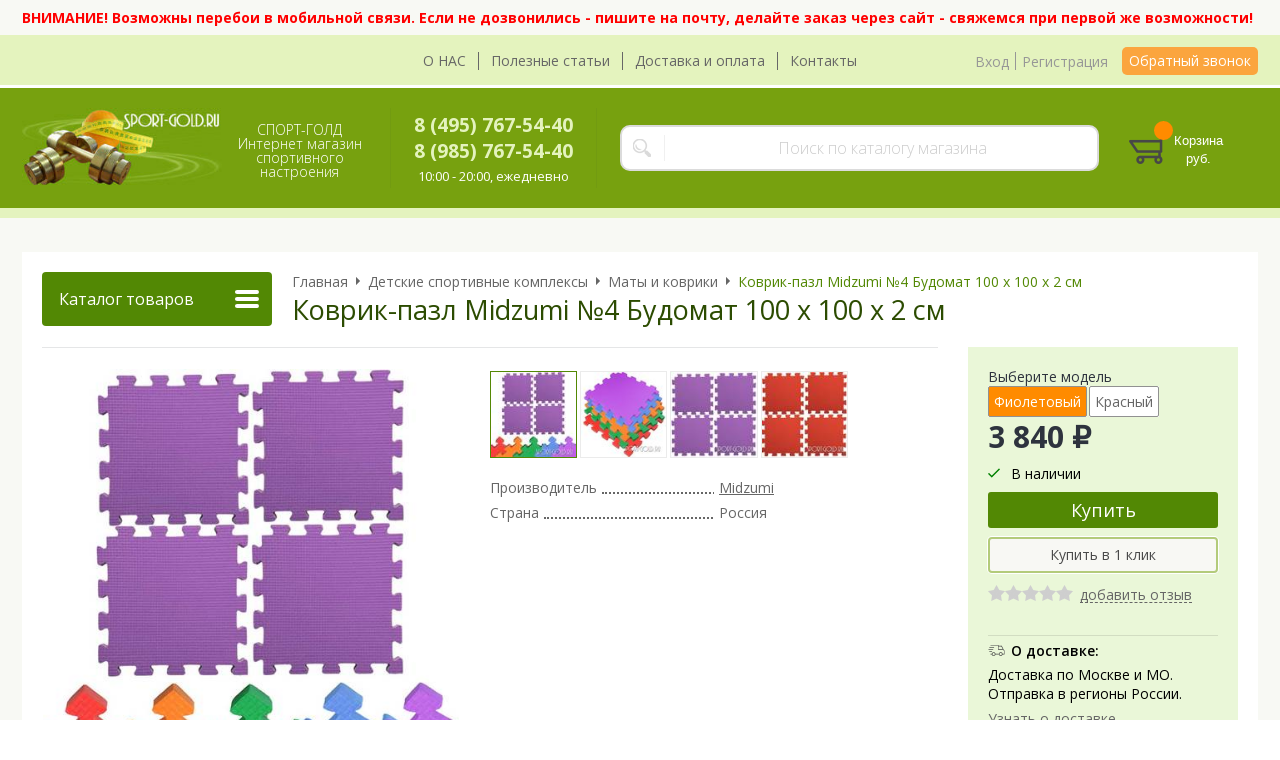

--- FILE ---
content_type: text/html; charset=WINDOWS-1251
request_url: https://www.sport-gold.ru/item4100.html
body_size: 11194
content:
<!DOCTYPE html><html lang="ru" class=""><head><link rel="icon" href="/param_upload/favicon6784.jpg" type="image/jpeg"><link rel="shortcut icon" href="/param_upload/favicon6784.jpg" type="image/jpeg"><title>Коврик-пазл Midzumi №4 - купить будомат 100х100 см</title><meta name="keywords" content=""><meta name="Description" content="Коврик-пазл Midzumi №4 Будомат 100 х 100 х 2 см"><meta property="og:title" content="Коврик-пазл Midzumi №4 - купить будомат 100х100 см"><meta property="og:type" content="website"><meta property="og:description" content="Коврик-пазл Midzumi №4 Будомат 100 х 100 х 2 см"><meta property="og:url" content="https://www.sport-gold.ru/item4100.html"><meta property="og:image" content="https://www.sport-gold.ru/upload/goods_pic_big/4100.jpg"><meta charset="windows-1251"><meta name="robots" content="index,follow"><link href="//static.itmatrix.ru/gift/themes/v12.07/formula/layout/css/layout.css?20260118132040" rel="stylesheet" type="text/css"><meta name="viewport" content="width=device-width, initial-scale=1, user-scalable=no"><link href="//static.itmatrix.ru/gift/themes/v12.07/formula/layout/css/layout_mobile.css?20260118132040" rel="stylesheet" type="text/css"><link href="/css/colors.css" rel="stylesheet" type="text/css"><link href="/css/custom.css?20260118132040" rel="stylesheet" type="text/css"><noscript><link href="//static.itmatrix.ru/gift/themes/v12.01/techno/css/noscript.css?20260118132040" rel="stylesheet" type="text/css"></noscript><script src="//static.itmatrix.ru/gift/themes/v12.07/js/app.js?20260118132040" charset="UTF-8"></script><script type="text/javascript">
$( document ).ready(function() {S2UYaMetrica.prototype.init( undefined, 52263913 );});</script>
<script type="text/javascript">
var S2UOnLoadData; var S2UNewOnloadAction = true;$(document).ready(function() {$.ajax({type: "POST", url: "/cgi-bin/request.pl", data: {package: 'S2U::Frame::FO::UserDataTracker', event: 'ajax_onload_action', v: 2 },
dataType: "json", success: function(res) {S2UOnLoadData = res.data; _S2UCart.updateCartInfoOnLoad();var user = S2UOnLoadData.user_info || { authorized: 0 };if (user.authorized) {$('.header-cap-enter-text').html(user.name);$('.header-cap-toolbar__register').hide();$('.header-cap-toolbar__personal .header-cap-toolbar__divider').hide();}
}});});</script>
</head><body class="formula mobile_layout"><div style="position:absolute;clip:rect(0,0,0,0)"><svg version="1.1" xmlns="http://www.w3.org/2000/svg" xmlns:xlink="http://www.w3.org/1999/xlink"><symbol id="svg-icon-location" viewbox="0 0 92 92"><path d="M68.4,7.9C62.7,2.8,54.7,0,46,0S29.3,2.8,23.6,7.9C16.6,14.1,13,23.4,13,35c0,25.1,28.9,54.6,30.2,55.8
 c0.8,0.8,1.8,1.2,2.8,1.2s2.1-0.4,2.8-1.2C50.1,89.6,79,60.1,79,35C79,23.4,75.4,14.1,68.4,7.9z M46,82.1c-2.7-3-7-8-11.2-14
 C25.8,55.3,21,43.9,21,35c0-25,19.1-27,25-27c23.2,0,25,20.7,25,27C71,52.6,53.1,74.3,46,82.1z M46,17.3c-8.8,0-15.9,7.3-15.9,16.2
 S37.2,49.6,46,49.6c8.8,0,15.9-7.3,15.9-16.2S54.8,17.3,46,17.3z M46,42.6c-4.9,0-8.9-4.1-8.9-9.2s4-9.2,8.9-9.2
 c4.9,0,8.9,4.1,8.9,9.2S50.9,42.6,46,42.6z"></path></symbol><symbol id="svg-icon-zoom" viewbox="0 0 24 24"><path fill="transparent" stroke="currentColor" stroke-width="2" fill-rule="evenodd" d="M10 1a9 9 0 1 1-9 9 9 9 0 0 1 9-9zm13 22l-7-7"></path></symbol><symbol id="svg-icon-cross" viewbox="0 0 92 92"><path d="M70.7 64.3c1.8 1.8 1.8 4.6 0 6.4-.9.9-2 1.3-3.2 1.3-1.2 0-2.3-.4-3.2-1.3L46 52.4 27.7 70.7c-.9.9-2 1.3-3.2 1.3s-2.3-.4-3.2-1.3c-1.8-1.8-1.8-4.6 0-6.4L39.6 46 21.3 27.7c-1.8-1.8-1.8-4.6 0-6.4 1.8-1.8 4.6-1.8 6.4 0L46 39.6l18.3-18.3c1.8-1.8 4.6-1.8 6.4 0 1.8 1.8 1.8 4.6 0 6.4L52.4 46l18.3 18.3z"></path></symbol></svg></div><div class="aside-mobile-menu"><form action="/cgi-bin/dsp.pl" method="get"><div class="search__holder"><input class="search__input " name="search_string" placeholder="Поиск"><input class="search__submit" type="submit" value="Найти"></div><input type="hidden" value="search" name="event"><input type="hidden" value="search" name="cl"></form><ul class="catalog-menu catalog-menu_type_mobile catalog-menu_settings_position"></ul><ul class="catalog-menu articles"></ul><ul class="cap__menu"></ul><div class="aside-mobile-menu-personal"><a class="aside-mobile-menu-personal-link" href="/cgi-bin/dsp.pl?cl=register&amp;event=edit_form"><span>Личный кабинет</span></a></div></div><style type="text/css"> .formula .aside-mobile-menu .catalog-menu.articles {
 margin-top: -12px;
 }
</style><div class="wrapper"><div class="header-header"><div class="header-header-global"><div class="container"><div class="global-header-text"><span style="color: #ff0000;"><strong>ВНИМАНИЕ! Возможны перебои в мобильной связи. Если не дозвонились - пишите на почту, делайте заказ через сайт - свяжемся при первой же возможности!</strong></span></div></div></div></div><header class="header js-header"><div class="header-cap"><div class="burger"><input type="checkbox" id="toggle-menu"/><label for="toggle-menu"><span class="menu-icon"></span></label></div><div class="mobile-side"><ul class="toolbar"><li class="toolbar__item toolbar__basket"><div class="basket"><a class="toolbar__link toolbar__link--basket" href="/cgi-bin/dsp.pl?cl=order&amp;event=show_basket"><div class="basket__counter"><span class="toolbar__title">Корзина</span> <span class="toolbar__counter toolbar__counter--basket basket__count">&nbsp;&nbsp;</span></div><div class="toolbar__price basket__price"><span class="basket__summ">&nbsp;&nbsp;</span> руб.</div></a></div></li></ul></div><div class="header-cap__inner container"><div class="header-cap__col header-cap__col--city"><div class="header-city hide"><span class="header-city__label">Ваш город:</span><span class="header-city__current change-current-city-kladr current-city-title"></span></div></div><div class="header-cap__col header-cap__col--menu"><ul class="header-cap__menu collapse js-menu-collapse js-cap-menu-collapse"><li class="menu__item"><a class="menu__link" href="/articles168.html">О НАС</a></li><li class="menu__item"><a class="menu__link" href="/articles94.html">Полезные статьи</a></li><li class="menu__item"><a class="menu__link" href="/articles22.html">Доставка и оплата</a></li><li class="menu__item"><a class="menu__link" href="/articles23.html">Контакты</a></li><li class="menu__item menu__item--other hidden js-menu-collapse-other"><a class="menu__link">...</a></li></ul></div><div class="header-cap__col header-cap__col--toolbar"><ul class="header-cap-toolbar"><li class="header-cap-toolbar__personal"><a class="header-cap-toolbar__link" href="/cgi-bin/dsp.pl?cl=register&amp;event=edit_form"><span class="header-cap-enter-text">Вход</span></a>&nbsp;<span class="header-cap-toolbar__divider"></span>&nbsp;<a class="header-cap-toolbar__link header-cap-toolbar__register" href="/cgi-bin/dsp.pl?cl=register&amp;event=reg_form"><span>Регистрация</span></a></li><li class="header-cap-toolbar__call"><a class="callmehead" href="#" onmouseout="$('.callme_div').hide();" onmouseover="$('.callme_div').show();">Обратный звонок</a></li></ul></div></div></div><div class="header-body"><div class="header__bg"></div><div class="header-body__inner container"><div class="header-body__col header-body__col--logo"><div class="header-logo"><a class="header-logo__logo logo logo_settings_position" href="/" title="СПОРТ-ГОЛД"><img src="/images/logo.jpg" alt="SPORT-GOLD.ru Интернет-магазин спортивного настроения"></a><div class="header-logo__text"><div class="header-logo__slogan">СПОРТ-ГОЛД<br>Интернет магазин спортивного настроения</div></div></div></div><div class="header-body__col header-body__col--contacts"><div class="header-contacts"><div class="header-contacts__phone header-contacts__phone--mobile"><a href="tel:+74957675440">+74957675440</a></div><div class="header-contacts__phone">8 (495) 767-54-40<br>8 (985) 767-54-40</div><div class="header-contacts__time">10:00 - 20:00, ежедневно</div></div></div><div class="header-body__col header-body__col--search"><div class="header-search"><div class="search"><form class="search__form" action="/cgi-bin/dsp.pl" method="get"><div class="search__holder"><input class="search__input " name="search_string" placeholder="Поиск по каталогу магазина"><input class="search__submit" type="submit" value="Найти"></div><input type="hidden" value="search" name="event"><input type="hidden" value="search" name="cl"></form></div></div></div><div class="header-body__col header-body__col--toolbar"><ul class="toolbar"><li class="toolbar__item toolbar__basket"><div class="basket"><a class="toolbar__link toolbar__link--basket" href="/cgi-bin/dsp.pl?cl=order&amp;event=show_basket"><div class="basket__counter"><span class="toolbar__title">Корзина</span> <span class="toolbar__counter toolbar__counter--basket basket__count">&nbsp;&nbsp;</span></div><div class="toolbar__price basket__price"><span class="basket__summ">&nbsp;&nbsp;</span> руб.</div></a></div></li></ul></div></div></div>
</header><div class="fly-head js-fly-head"><div class="container"><div class="fly-head__inner"><div class="fly-head__search-row"><div class="fly-head__search"><div class="search"><form class="search__form" action="/cgi-bin/dsp.pl" method="get"><div class="search__holder"><input class="search__input " name="search_string" placeholder="Поиск по каталогу магазина"><input class="search__submit" type="submit" value="Найти"></div><input type="hidden" value="search" name="event"><input type="hidden" value="search" name="cl"></form></div></div><div class="fly-head__search-close js-fly-head-search-toggle"><svg><use xlink:href="#svg-icon-cross"></use></svg></div></div><div class="fly-head__row"><div class="fly-head__logo"><a href="/" title="СПОРТ-ГОЛД"><img src="/images/logo.jpg" alt="SPORT-GOLD.ru Интернет-магазин спортивного настроения"></a></div><div class="fly-head__contacts"><a href="/articles23.html"><svg><use xlink:href="#svg-icon-location"></use></svg></a></div><div class="fly-head__phone">8 (495) 767-54-40<br>8 (985) 767-54-40</div><div class="fly-head__btns"><a class="callmehead btn-outline" href="#">Обратный звонок</a></div><div class="fly-head__search-open js-fly-head-search-toggle"><svg><use xlink:href="#svg-icon-zoom"></use></svg></div></div></div></div></div><script> // перенести в скрипты фильтра
 $(document).on('click', '.filter__caption', function() {
 $(this).toggleClass('collapsed');
 });
</script><div class="content-block content-block--goods-page"><div class="content-block__inner"><input type="checkbox" class="goods-left-menu-toggle" id="goods-left-menu-toggle"><div class="content-aside-block layout_type_aside"><div class="aside-catalog-menu"><div class="toggle toggle_settings_position left_catalog_toggle active" id="left_catalog_toggle"><div class="toggle__trigger">Каталог</div><div class="toggle__content"><ul class="catalog-menu catalog-menu_type_aside catalog-menu_settings_position  "><li class="catalog-menu__item level1 "><a class="catalog-menu__link" href="/catalog368_1.html">АКЦИИ</a></li><li class="catalog-menu__item level1 "><a class="catalog-menu__link" href="/catalog195_1.html">Беговые дорожки</a></li><li class="catalog-menu__item level1 "><a class="catalog-menu__link" href="/catalog196_1.html">Велотренажеры</a></li><li class="catalog-menu__item level1 "><a class="catalog-menu__link" href="/catalog204_1.html">Вибромассажеры</a></li><li class="catalog-menu__item level1 "><a class="catalog-menu__link" href="/catalog199_1.html">Гребные тренажеры</a></li><li class="catalog-menu__item level1 "><a class="catalog-menu__link" href="/catalog203_1.html">Инверсионные столы и ботинки</a></li><li class="catalog-menu__item level1 "><a class="catalog-menu__link" href="/catalog201_1.html">Силовые тренажеры</a></li><li class="catalog-menu__item level1 "><a class="catalog-menu__link" href="/catalog247_1.html">Силовое оборудование</a></li><li class="catalog-menu__item level1 "><a class="catalog-menu__link" href="/catalog200_1.html">Степперы</a></li><li class="catalog-menu__item level1 "><a class="catalog-menu__link" href="/catalog349_1.html">Тренажеры для растяжки</a></li><li class="catalog-menu__item level1 "><a class="catalog-menu__link" href="/catalog255_1.html">Тренажеры-имитаторы</a></li><li class="catalog-menu__item level1 "><a class="catalog-menu__link" href="/catalog197_1.html">Эллиптические тренажеры</a></li><li class="catalog-menu__item level1 "><a class="catalog-menu__link" href="/catalog281_1.html">Бассейны</a></li><li class="catalog-menu__item level1 "><a class="catalog-menu__link" href="/catalog248_1.html">Батуты</a></li><li class="catalog-menu__item level1 "><a class="catalog-menu__link" href="/catalog242_1.html">Баскетбольные щиты и стойки</a></li><li class="catalog-menu__item level1 "><a class="catalog-menu__link" href="/catalog240_1.html">Веломобили и педальные машины</a></li><li class="catalog-menu__item level1 "><a class="catalog-menu__link" href="/catalog273_1.html">Детские беговелы и самокаты</a></li><li class="catalog-menu__item level1 "><a class="catalog-menu__link" href="/catalog244_1.html">Детские спортивные тренажеры</a></li><li class="catalog-menu__item level1 catalog-menu__item_current-parent"><a class="catalog-menu__link catalog-menu__link_has_child" href="/catalog208_1.html">Детские спортивные комплексы</a><div class="catalog-menu__sub"><ul class="catalog-menu__sub-group"><li class="catalog-menu__sub-item level2 "><a href="/catalog223_1.html" class="catalog-menu__link">Домашние ДСК</a></li><li class="catalog-menu__sub-item level2 "><a href="/catalog222_1.html" class="catalog-menu__link">Уличные ДСК</a></li><li class="catalog-menu__sub-item level2 "><a href="/plastikovye_sportivno_igrovye_kompleksy_dlya_detey_1.html" class="catalog-menu__link">Пластиковые ДСК</a></li><li class="catalog-menu__sub-item level2 "><a href="/catalog275_1.html" class="catalog-menu__link">Горки</a></li><li class="catalog-menu__sub-item level2 "><a href="/catalog274_1.html" class="catalog-menu__link">Качели</a></li><li class="catalog-menu__sub-item level2 "><a href="/catalog353_1.html" class="catalog-menu__link">Качалки-балансиры</a></li><li class="catalog-menu__sub-item level2 catalog-menu__item_current-parent"><a href="/catalog263_1.html" class="catalog-menu__link catalog-menu__sub-item__current-link">Маты и коврики</a></li><li class="catalog-menu__sub-item level2 "><a href="/catalog352_1.html" class="catalog-menu__link">Аксессуары для ДСК</a></li></ul></div></li><li class="catalog-menu__item level1 "><a class="catalog-menu__link" href="/catalog341_1.html">Детское игровое оборудование</a></li><li class="catalog-menu__item level1 "><a class="catalog-menu__link" href="/catalog243_1.html">Игровые столы</a></li><li class="catalog-menu__item level1 "><a class="catalog-menu__link" href="/catalog245_1.html">Оборудование для единоборств</a></li><li class="catalog-menu__item level1 "><a class="catalog-menu__link" href="/catalog206_1.html">Теннисные столы</a></li><li class="catalog-menu__item level1 "><a class="catalog-menu__link" href="/catalog249_1.html">Товары для активного отдыха</a></li><li class="catalog-menu__item level1 "><a class="catalog-menu__link" href="/catalog359_1.html">Тюбинги</a></li><li class="catalog-menu__item level1 "><a class="catalog-menu__link" href="/futbolnye_vorota_1.html">Футбольные ворота</a></li><li class="catalog-menu__item level1 "><a class="catalog-menu__link" href="/catalog286_1.html">Шведские стенки</a></li></ul></div></div><div class="toggle toggle_settings_position left_filter_toggle active"><div class="toggle__trigger">Фильтр</div><div class="toggle__content"><div class="filter"><form name="frm_filter" id="frm_filter" action="/catalog263_1.html" method="get">
<div class="filter__group filter__group-tovar"><div class="filter__caption"><span>Что найти:</span></div><div class="filter-item__content"><ul class="filter__list_visible"><li class="filter__item"><label class="filter__label"><input class="filter__checkbox filter__activatecheck" type="checkbox" name="tovar_107" value="1"  /><span class="filter__title">Коврик</span></label></li><li class="filter__item"><label class="filter__label"><input class="filter__checkbox filter__activatecheck" type="checkbox" name="tovar_9" value="1"  /><span class="filter__title">Мат</span></label></li></ul></div></div>

<div  class="filter__group filter__group_number"
 data-attr-name = "min_price"
 data-min-value = "0"
 data-max-value = "6494"
 data-current-min-value = "0"
 data-current-max-value = "6494"><div class="filter__caption"> Цена, руб.:
</div><div class="filter-item__content"><div class="filter__price"><input class="filter__range" name="min_price_from" type="text" id="min_price_from" value="0"><div class="filter__divider">&mdash;</div><input class="filter__range" name="min_price_to" type="text" id="min_price_to" value="6494"></div><div class="filter__slider" id="min_price_slider"></div><input type="hidden" name="min_price_changed" id="min_price_changed" value=""></div></div>

<div class="filter__group filter__group-fabric_id"><div class="filter__caption"><span>Бренд:</span></div><div class="filter-item__content"><ul class="filter__list_visible"><li class="filter__item"><label class="filter__label"><input class="filter__checkbox filter__activatecheck" type="checkbox" name="fabric_id_313" value="1"  /><span class="filter__title">KMSsport</span></label></li><li class="filter__item"><label class="filter__label"><input class="filter__checkbox filter__activatecheck" type="checkbox" name="fabric_id_153" value="1"  /><span class="filter__title">Kampfer</span></label></li><li class="filter__item"><label class="filter__label"><input class="filter__checkbox filter__activatecheck" type="checkbox" name="fabric_id_263" value="1"  /><span class="filter__title">Midzumi</span></label></li><li class="filter__item"><label class="filter__label"><input class="filter__checkbox filter__activatecheck" type="checkbox" name="fabric_id_261" value="1"  /><span class="filter__title">PERFETTO SPORT</span></label></li><li class="filter__item"><label class="filter__label"><input class="filter__checkbox filter__activatecheck" type="checkbox" name="fabric_id_257" value="1"  /><span class="filter__title">АССОРТИ</span></label></li></ul></div></div>

<div class="filter__group filter__group-tip_konstruktsii"><div class="filter__caption"><span>Тип конструкции:</span></div><div class="filter-item__content"><ul class="filter__list_visible"><li class="filter__item"><label class="filter__label"><input class="filter__checkbox filter__activatecheck" type="checkbox" name="tip_konstruktsii_4" value="1"  /><span class="filter__title">Нескладной</span></label></li><li class="filter__item"><label class="filter__label"><input class="filter__checkbox filter__activatecheck" type="checkbox" name="tip_konstruktsii_5" value="1"  /><span class="filter__title">Пазл</span></label></li><li class="filter__item"><label class="filter__label"><input class="filter__checkbox filter__activatecheck" type="checkbox" name="tip_konstruktsii_2" value="1"  /><span class="filter__title">Складной</span></label></li></ul></div></div>

<div class="filter__group filter__group-razmer"><div class="filter__caption"><span>Размер:</span></div><div class="filter-item__content"><ul class="filter__list_visible"><li class="filter__item"><label class="filter__label"><input class="filter__checkbox filter__activatecheck" type="checkbox" name="razmer_55" value="1"  /><span class="filter__title">50 х 100 см</span></label></li><li class="filter__item"><label class="filter__label"><input class="filter__checkbox filter__activatecheck" type="checkbox" name="razmer_54" value="1"  /><span class="filter__title">100 х 100 см</span></label></li><li class="filter__item"><label class="filter__label"><input class="filter__checkbox filter__activatecheck" type="checkbox" name="razmer_58" value="1"  /><span class="filter__title">120 х 120 см</span></label></li><li class="filter__item"><label class="filter__label"><input class="filter__checkbox filter__activatecheck" type="checkbox" name="razmer_66" value="1"  /><span class="filter__title">123 х 100 см</span></label></li><li class="filter__item"><label class="filter__label"><input class="filter__checkbox filter__activatecheck" type="checkbox" name="razmer_59" value="1"  /><span class="filter__title">125 х 80 см</span></label></li><li class="filter__item"><label class="filter__label"><input class="filter__checkbox filter__activatecheck" type="checkbox" name="razmer_67" value="1"  /><span class="filter__title">135 х 123 см</span></label></li><li class="filter__item"><label class="filter__label"><input class="filter__checkbox filter__activatecheck" type="checkbox" name="razmer_56" value="1"  /><span class="filter__title">150 х 100 см</span></label></li><li class="filter__item"><label class="filter__label"><input class="filter__checkbox filter__activatecheck" type="checkbox" name="razmer_57" value="1"  /><span class="filter__title">200 х 100 см</span></label></li></ul></div></div>

<div class="filter__group filter__group-material"><div class="filter__caption"><span>Материал:</span></div><div class="filter-item__content"><ul class="filter__list_visible"><li class="filter__item"><label class="filter__label"><input class="filter__checkbox filter__activatecheck" type="checkbox" name="material_44" value="1"  /><span class="filter__title">EVA</span></label></li><li class="filter__item"><label class="filter__label"><input class="filter__checkbox filter__activatecheck" type="checkbox" name="material_1" value="1"  /><span class="filter__title">Винилискожа</span></label></li><li class="filter__item"><label class="filter__label"><input class="filter__checkbox filter__activatecheck" type="checkbox" name="material_3" value="1"  /><span class="filter__title">Кожзаменитель</span></label></li><li class="filter__item"><label class="filter__label"><input class="filter__checkbox filter__activatecheck" type="checkbox" name="material_25" value="1"  /><span class="filter__title">Экокожа</span></label></li></ul></div></div>
<div class="filter__resultinfo">Найдено товаров: <span>X</span>. <a href="#">Посмотреть</a></div><input type="hidden" name="catalog_id" value="263"><input type="hidden" name="fabric_id" value="0"><input type="hidden" name="wobbler" value=""><input type="hidden" name="search_string" value=""><input type="hidden" name="tag_id" value="0"><input type="hidden" name="catalog_filter" value="1"><input type="submit" class="filter__show-result btn-color-conversion" value="Показать товары"><a class="filter__reset" href="/catalog263_1.html">Сбросить фильтр</a></form></div></div></div></div><div class="left__inner-block left__inner-block_fabric"><div class="producers producers_settings_position"><div class="producers__caption">Производители</div><div class="f_search"><select class="but2" name="fabric_id" id="select_fabric_page"><option value="">Производители</option><option value="/fabric/amazon_basics_1.html">Amazon Basics</option><option value="/fabric/fabric183_1.html">BERG</option><option value="/fabric/fabric228_1.html">Bestway</option><option value="/fabric/fabric179_1.html">Body Craft</option><option value="/fabric/fabric152_1.html">Body Solid</option><option value="/fabric/fabric306_1.html">BRONZE GYM</option><option value="/fabric/fabric167_1.html">Brumer</option><option value="/fabric/fabric238_1.html">Carbon</option><option value="/fabric/fabric180_1.html">CENTURY</option><option value="/fabric/fabric162_1.html">CORNILLEAU</option><option value="/fabric/fabric242_1.html">DFC</option><option value="/fabric/dsk_1.html">DSK</option><option value="/fabric/fabric284_1.html">EVO Fitness</option><option value="/fabric/fabric285_1.html">EVO Jump</option><option value="/fabric/fabric266_1.html">Fortuna</option><option value="/fabric/fabric233_1.html">G-Plate</option><option value="/fabric/fabric270_1.html">Giant Dragon</option><option value="/fabric/fabric230_1.html">Greenwood</option><option value="/fabric/fabric212_1.html">Hasttings</option><option value="/fabric/fabric258_1.html">Jabb</option><option value="/fabric/fabric153_1.html">Kampfer</option><option value="/fabric/fabric297_1.html">KETT-UP</option><option value="/fabric/kmssport_1.html">KMSsport</option><option value="/fabric/fabric166_1.html">LARSEN</option><option value="/fabric/fabric232_1.html">MB Barbell</option><option value="/fabric/fabric263_1.html">Midzumi</option><option value="/fabric/fabric234_1.html">Moove&Fun</option><option value="/fabric/fabric264_1.html">Original FitTools</option><option value="/fabric/fabric204_1.html">Oxygen</option><option value="/fabric/fabric261_1.html">PERFETTO SPORT</option><option value="/fabric/fabric246_1.html">Polar</option><option value="/fabric/fabric222_1.html">PROSKI Simulator</option><option value="/fabric/fabric298_1.html">PROXIMA</option><option value="/fabric/fabric291_1.html">REBEL</option><option value="/fabric/fabric304_1.html">ROKIDS</option><option value="/fabric/fabric282_1.html">ROMANA</option><option value="/fabric/fabric309_1.html">ROYAL FITNESS</option><option value="/fabric/fabric274_1.html">SILVER CUP</option><option value="/fabric/fabric172_1.html">SPALDING</option><option value="/fabric/fabric218_1.html">SPIRIT</option><option value="/fabric/fabric273_1.html">STANDARD</option><option value="/fabric/fabric159_1.html">Start Line</option><option value="/fabric/fabric307_1.html">START UP</option><option value="/fabric/fabric268_1.html">Step2</option><option value="/fabric/fabric160_1.html">STIGA</option><option value="/fabric/fabric292_1.html">UFC</option><option value="/fabric/unix_kids_1.html">UNIX KIDS</option><option value="/fabric/fabric141_1.html">Vision</option><option value="/fabric/fabric308_1.html">WEEKEND</option><option value="/fabric/fabric305_1.html">WILSON</option><option value="/fabric/fabric287_1.html">XTERRA</option><option value="/fabric/fabric257_1.html">АССОРТИ</option><option value="/fabric/fabric310_1.html">ВЕРТИКАЛЬ</option><option value="/fabric/fabric265_1.html">КМС</option><option value="/fabric/fabric279_1.html">МИТЕК</option><option value="/fabric/fabric269_1.html">ПИОНЕР</option><option value="/fabric/fabric289_1.html">РОККИ</option><option value="/fabric/fabric299_1.html">ФОРМУЛА ЗДОРОВЬЯ</option></select><br></div><div class="producers__item producers__item_all"><a class="producers__link" href="/fabric/">Все производители</a></div></div></div><form action="/cgi-bin/dsp.pl" class="subscription subscription_settings_position" id="subscription__request-form"><div class="subscription__caption">Подпишитесь </div><div class="subscription__caption subscription__caption_last">на наши новости</div><div class="subscription__input"><input class="text subscription__email email-need-track" type="email" placeholder="E-mail" /></div><input class="subscription__submit btn-color-conversion" type="submit" value="Подписаться" /><div class="subscription__icon"></div></form></div><div class="goods_page goods_page--left"><div class="main-content"><div class="main-content__inner main-content__inner_content-aside"><label for="goods-left-menu-toggle" class="goods-left-menu-btn"><span>Каталог товаров</span><i></i></label><ul class="breadcrumbs" itemscope="" itemtype="http://schema.org/BreadcrumbList"><li class="breadcrumbs__item" itemscope="" itemprop="itemListElement" itemtype="http://schema.org/ListItem"><a class="breadcrumbs__link" itemprop="item" href="/"><span itemprop="name">Главная</span></a><meta itemprop="position" content="1" /></li><li class="breadcrumbs__item" itemscope="" itemprop="itemListElement" itemtype="http://schema.org/ListItem"><a class="breadcrumbs__link" itemprop="item" href="/catalog208_1.html"><span itemprop="name">Детские спортивные комплексы</span></a><meta itemprop="position" content="2" /></li><li class="breadcrumbs__item" itemscope="" itemprop="itemListElement" itemtype="http://schema.org/ListItem"><a class="breadcrumbs__link" itemprop="item" href="/catalog263_1.html"><span itemprop="name">Маты и коврики</span></a><meta itemprop="position" content="3" /></li><li class="breadcrumbs__item"><span itemprop="name">Коврик-пазл Midzumi №4 Будомат 100 х 100 х 2 см</span><meta itemprop="position" content="4" /></li></ul><div itemscope itemtype="http://schema.org/Product" class="product"><div class="product__top"><h1 class="layout__caption layout__caption_settings_position layout__caption_type_catalog-item" itemprop="name">Коврик-пазл Midzumi №4 Будомат 100 х 100 х 2 см</h1></div><div class="product__main"><div class="product__gallery"><input type="hidden" name="zoom_goods_pic" value="1"><div class="gallery"><div class="gallery-wrapper"><div id="carousel" class="carousel"><a id="main_photo" data-fancy-group="item-gallery" href="https://www.sport-gold.ru/upload/goods_pic_large/4100.jpg?20251210141558"><img src="https://www.sport-gold.ru/upload/goods_pic_big/4100.jpg?20251210141558" alt="Коврик-пазл Midzumi №4 Будомат 100 х 100 х 2 см (фото)" title="Коврик-пазл Midzumi №4 Будомат 100 х 100 х 2 см"   class="goods_item_big_pic" itemprop="image"></a><a id="photo4245" data-fancy-group="item-gallery" href="https://www.sport-gold.ru/upload/goods_att_large/4245.jpg?20251210141558"><img src="https://www.sport-gold.ru/upload/goods_att_big/4245.jpg?20251210141558" alt="Коврик-пазл Midzumi №4 Будомат 100 х 100 х 2 см Фото 1 (фото, вид 1)" title="Коврик-пазл Midzumi №4 Будомат 100 х 100 х 2 см Фото 1 (вид 1)"   class="goods_item_big_pic"></a><a id="pricelist9389" data-fancy-group="item-gallery" href="https://www.sport-gold.ru/upload/pricelist_large/9389.jpg?20251210141558"><img src="https://www.sport-gold.ru/upload/pricelist_big/9389.jpg?20251210141558" alt="Коврик-пазл Midzumi №4 Будомат 100 х 100 х 2 см Фиолетовый (фото)" title="Коврик-пазл Midzumi №4 Будомат 100 х 100 х 2 см Фиолетовый"   class="goods_item_big_pic"></a><a id="pricelist9391" data-fancy-group="item-gallery" href="https://www.sport-gold.ru/upload/pricelist_large/9391.jpg?20251210141558"><img src="https://www.sport-gold.ru/upload/pricelist_big/9391.jpg?20251210141558" alt="Коврик-пазл Midzumi №4 Будомат 100 х 100 х 2 см Красный (фото)" title="Коврик-пазл Midzumi №4 Будомат 100 х 100 х 2 см Красный"   class="goods_item_big_pic"></a></div></div></div></div><div class="product__right js-product-right-col"><div class="product-aside"><div class="product-buy__inner"><div itemprop="offers" itemscope itemtype="http://schema.org/Offer"><link itemprop="url" href="https://www.sport-gold.ru/item4100.html"><div class="buy__prices_inner"><form class="buy__form" id="main_buy_form" method="post" action="/cgi-bin/dsp.pl?add_to_basket=1"><label class="buy__label" for="price_id">Выберите модель</label><ul class="multi-price-buttons"><li class="multi-price-buttons__item"><a class="btn-color-regular selected" href="#" data-price-id="9389" data-pricetext='
<div class="buy__info"><div class="buy__price"><span>3 840 &#8381;
</span></div></div>'>Фиолетовый</a><input type="hidden" name="price_id" id="price_id" value="9389"></li><li class="multi-price-buttons__item"><a  href="#" data-price-id="9391" data-pricetext='
<div class="buy__info"><div class="buy__price"><span>3 840 &#8381;
</span></div></div>'>Красный</a></li></ul><div class="buy__prices "><div class="buy__info"><div class="buy__price"><span>3 840 &#8381;
</span></div></div><meta itemprop="price" content="3840"><meta itemprop="priceCurrency" content="RUB"><link itemprop="availability" href="http://schema.org/InStock"><link itemprop="itemCondition" href="http://schema.org/NewCondition"></div><div class="buy__status buy__status--status_avail"><i class="icon i-status-status_avail"></i>В наличии</div><div class="buy__buttons"><input type="submit" class="buy__button buy__addToCart" data-goods-id="4100" value="Купить"><input type="submit" class="btn-secondary btn-secondary--block buy__button-quick_order"
 value="Купить в 1 клик"><div class="product-rating"><div class="buy__rating"><div class="buy__rating-fill reviews-fill">0.0</div></div><a class="product-rating__link" href="#feedback" onclick="document.getElementById('product-tabs-toggle-reviews').checked=true">добавить отзыв</a></div><div class="buy__link-buttons"></div></div><input type="hidden" name="goods_id" value="4100"><input type="hidden" name="cl" id="cl" value="order"><input type="hidden" name="event" id="event" value="add_to_basket"></form></div></div></div><div class="goods-aside-block goods-aside-block--delivery"><div class="goods-aside-block__title"><i class="icon i-delivery-sm"></i><span>О доставке:</span></div><div class="goods-aside-block__text"><div class="shipping__icon"></div>
<div class="shipping__caption">Доставка по Москве и МО.<br>Отправка в регионы России.</div>
<div class="shipping__more"><a href="//www.sport-gold.ru/articles22.html">Узнать о доставке</a></div></div></div><div class="goods-aside-block goods-aside-block--contacts"><div class="goods-aside-block__title"><i class="icon i-contacts-sm"></i><span>Заказывайте по телефону</span></div><div class="goods-aside-block__text"><div class="goods-aside-block__phone">8 (495) 767-54-40<br>8 (985) 767-54-40</div></div><a class="callmehead" href="#" id="callmehead4100">Обратный звонок</a></div>
  <div class="right__inner-block right__inner-block_articles">  <div class="articles articles_settings_position"><div class="articles__descr"><span class="share_text">Поделиться с&nbsp;друзьями:</span>
<script src="https://yastatic.net/share2/share.js"></script>
<div class="ya-share2" data-curtain="" data-services="messenger,vkontakte,telegram,whatsapp,viber,odnoklassniki,moimir"></div></div></div>
</div></div></div><div class="product__sdesc"><div class="thumbs-wrapper thumbs-wrapper--inline"><div class="thumbs thumbs--inline" id="thumbs"><a href="#main_photo" class="gallery_pricelist selected" data-item-count='1' style="width:calc(20% - 3px)"><img src="https://www.sport-gold.ru/upload/goods_pic_icon/4100.jpg?20251210141558" alt="" title=""></a><a href="#photo4245" class="gallery_pricelist" data-item-count='2' style="width:calc(20% - 3px)"><img src="https://www.sport-gold.ru/upload/goods_att_icon/4245.jpg?20251210141558" alt="вид 1" title="вид 1"></a><a href="#pricelist9389" class="gallery_pricelist" data-item-count='3' style="width:calc(20% - 3px)"><img src="https://www.sport-gold.ru/upload/pricelist_icon/9389.jpg?20251210141558" alt="" title=""></a><a href="#pricelist9391" class="gallery_pricelist" data-item-count='4' style="width:calc(20% - 3px)"><img src="https://www.sport-gold.ru/upload/pricelist_icon/9391.jpg?20251210141558" alt="" title=""></a></div></div><table class="features__table" style="margin-top: 20px;">
  <tr>
    <td class="attr_title">Производитель</td>
    
    <td class="attr_value"><a href="/fabric/fabric263_1.html" target="_blank"><span itemprop="brand" itemtype="https://schema.org/Brand" itemscope><meta itemprop="name" content="Midzumi"/>Midzumi</span>
    </a>
    
    </td>
    
  </tr>


  <tr>
    <td class="attr_title">Страна</td>
    
    <td class="attr_value">Россия
    
    </td>
    
  </tr>

</table>
</div><div class="product__desc"><div class="product-desc"><div class="product-tabs"><input type="radio" class="product-tabs__toggle" name="product-tabs" id="product-tabs-toggle-annotation" checked><input type="radio" class="product-tabs__toggle" name="product-tabs" id="product-tabs-toggle-features" ><input type="radio" class="product-tabs__toggle" name="product-tabs" id="product-tabs-toggle-reviews" ><ul class="product-tabs__captions"><li ><label for="product-tabs-toggle-annotation"><span>Описание</span></label></li><li ><label for="product-tabs-toggle-features"><span>Характеристики</span></label></li><li ><label for="product-tabs-toggle-reviews"><span>Отзывы</span></label></li></ul><div class="product-tabs__list"><div class="product-tabs__item"><div class="annotation annotation_settings_position"><div class="annotation__caption product-desc__title ">Описание</div><div itemprop="description"><p><strong>Коврик-пазл Midzumi №4, 100 х 100 х 2 см</strong> - модульный будомат из четырех элементов 50 х 50 см поможет создать мягкий пол в детской игровой зоне, под детским спортивным комплексом или для домашней гимнастики. Крепления по типу пазлов со всех четырех сторон позволяют соединять детали в любом порядке и в неограниченном количестве. То есть, используя несколько комплектов можно сложить мат любого размера, формы и даже цвета.</p>
<p><strong>Будомат Midzumi №4 выполнен из вспененного полимера EVA</strong> с добавлением каучука. Материал абсолютно не впитывает влагу, практически не пахнет, не вызывает аллергических реакций. Отличается упругостью и износостойкостью, обладает шумопоглощающим, теплоизоляционным эффектом. Поверхность с рельефным тиснением увеличивает сцепление с полом и не дает скользить ногам. Легко моется.</p>
<p>В комплекте 4 элемента 50х50 см одного цвета.<br>5 расцветок на выбор.</p></div></div></div><div class="product-tabs__item"><div class="features features_settings_position"><a class="anchor" id="features"></a><div class="features__caption product-desc__title ">Характеристики</div><table class="features__table">
  <tr>
    <td class="attr_title">Тип установки</td>
    
    <td class="attr_value">Напольный
    
    </td>
    
  </tr>


  <tr>
    <td class="attr_title">Тип конструкции</td>
    
    <td class="attr_value">Пазл
    
    </td>
    
  </tr>


  <tr>
    <td class="attr_title">Размер</td>
    
    <td class="attr_value">100 х 100 см
    
    </td>
    
  </tr>


  <tr>
    <td class="attr_title form__attr-label-visota_dsk">Высота
    </td>
    <td class="attr_value form__attr-visota_dsk">2 см
    </td>
  </tr>

  <tr>
    <td class="attr_title">Материал</td>
    
    <td class="attr_value">EVA
    
    </td>
    
  </tr>


  <tr>
    <td class="attr_title form__attr-label-material_podrobno">Материал (подробно)
    </td>
    <td class="attr_value form__attr-material_podrobno">Вспененный полимер - Этиленвинилацетат с добавлением каучука
    </td>
  </tr>
<tr><td style="vertical-align: middle;" class="attr_title">Конструктивные особенности</td><td class="attr_value" style="width: 500px">Универсальное крепление позволяет присоединять неограниченное количество деталей</td></tr>

  <tr>
    <td class="attr_title form__attr-label-komplektatsiya">Комплектация
    </td>
    <td class="attr_value form__attr-komplektatsiya">4 элемента 50 х 50 см
    </td>
  </tr>

  <tr>
    <td class="attr_title form__attr-label-ves_ves_v_upakovke">Вес / Вес в упаковке
    </td>
    <td class="attr_value form__attr-ves_ves_v_upakovke">1.8 кг / 2 кг
    </td>
  </tr>

  <tr>
    <td class="attr_title form__attr-label-razmer_upakovki">Размер упаковки
    </td>
    <td class="attr_value form__attr-razmer_upakovki">51 х 51 х 10 см
    </td>
  </tr>
<tr><td style="vertical-align: middle;" class="attr_title">Допустимая нагрузка (подробно)</td><td class="attr_value" style="width: 500px">120 кг</td></tr>

  <tr>
    <td class="attr_title">Гарантия</td>
    
    <td class="attr_value">1 год
    
    </td>
    
  </tr>

</table></div></div><div class="product-tabs__item"><div class="product-reviews__inner"><div class="reviews"><a class="anchor" id="feedback"></a><div class="reviews__caption"> Отзывы - <span class="reviews_item-name">Коврик-пазл Midzumi №4 Будомат 100 х 100 х 2 см</span><a class="show-add-review btn-color-regular">Оставить отзыв</a></div><div class="show_add-review"></div><div class="reviews__item_be-first"> Будьте первым, кто оставил отзыв.
</div><input type="hidden" name="goods_id" value="4100"><input type="hidden" name="goods_title" value="Коврик-пазл Midzumi №4 Будомат 100 х 100 х 2 см"></div></div></div></div></div></div> 
 
 
<script type="text/javascript">
window.dataLayer = window.dataLayer || [];dataLayer.push({"ecommerce": {"detail": {"products": [
{"id": "4100",
"name" : "Коврик-пазл Midzumi №4 Будомат 100 х 100 х 2 см",
"price": 3840.00,
"brand": "Midzumi",
"category": "Детские спортивные комплексы/Маты и коврики"
}]
}}});</script>
<div class="last_visited_goods"></div></div></div></div> 
</div></div></div></div></div><div class="push"></div></div><div class="footer__inner"><footer class="footer-top"><div class="footer-top__inner container"><div class="footer-top__row"><div class="footer-top__col"><div class="footer-contacts"><a href="#" class="footer-contacts__title footer-top__link-title">Контакты</a><ul class="footer-contacts__links"><li>8 (495) 767-54-40<br>8 (985) 767-54-40</li><li><a class="callmehead" href="#">Обратный звонок</a></li><li><div class="footer-contacts__time">10:00 - 20:00, ежедневно</div></li></ul></div></div><div class="footer-top__col"><ul class="footer-menu"><li><a href="#" class="footer-top__link-title">Информация</a></li><li><a href="/articles168.html" class="footer-menu__link">О НАС</a></li><li><a href="/articles94.html" class="footer-menu__link">Полезные статьи</a></li><li><a href="/articles22.html" class="footer-menu__link">Доставка и оплата</a></li><li><a href="/articles23.html" class="footer-menu__link">Контакты</a></li></ul></div><div class="footer-top__col"><ul class="footer-menu footer-menu--collapse"><li class="footer-menu__item"><a class="footer-top__link-title">Каталог</a></li><li class="footer-menu__item"><a href="/catalog368_1.html" class="footer-menu__link">АКЦИИ</a></li><li class="footer-menu__item"><a href="/catalog195_1.html" class="footer-menu__link">Беговые дорожки</a></li><li class="footer-menu__item"><a href="/catalog196_1.html" class="footer-menu__link">Велотренажеры</a></li><li class="footer-menu__item"><a href="/catalog204_1.html" class="footer-menu__link">Вибромассажеры</a></li><li class="footer-menu__item"><a href="/catalog199_1.html" class="footer-menu__link">Гребные тренажеры</a></li><li class="footer-menu__item"><a href="/catalog203_1.html" class="footer-menu__link">Инверсионные столы и ботинки</a></li><li class="footer-menu__item"><a href="/catalog201_1.html" class="footer-menu__link">Силовые тренажеры</a></li><li class="footer-menu__item"><a href="/catalog247_1.html" class="footer-menu__link">Силовое оборудование</a></li><li class="footer-menu__item"><a href="/catalog200_1.html" class="footer-menu__link">Степперы</a></li><li class="footer-menu__item"><a href="/catalog349_1.html" class="footer-menu__link">Тренажеры для растяжки</a></li><li class="footer-menu__item"><a href="/catalog255_1.html" class="footer-menu__link">Тренажеры-имитаторы</a></li><li class="footer-menu__item"><a href="/catalog197_1.html" class="footer-menu__link">Эллиптические тренажеры</a></li><li class="footer-menu__item"><a href="/catalog281_1.html" class="footer-menu__link">Бассейны</a></li><li class="footer-menu__item"><a href="/catalog248_1.html" class="footer-menu__link">Батуты</a></li><li class="footer-menu__item"><a href="/catalog242_1.html" class="footer-menu__link">Баскетбольные щиты и стойки</a></li><li class="footer-menu__item"><a href="/catalog240_1.html" class="footer-menu__link">Веломобили и педальные машины</a></li><li class="footer-menu__item"><a href="/catalog273_1.html" class="footer-menu__link">Детские беговелы и самокаты</a></li><li class="footer-menu__item"><a href="/catalog244_1.html" class="footer-menu__link">Детские спортивные тренажеры</a></li><li class="footer-menu__item"><a href="/catalog208_1.html" class="footer-menu__link">Детские спортивные комплексы</a></li><li class="footer-menu__item"><a href="/catalog341_1.html" class="footer-menu__link">Детское игровое оборудование</a></li><li class="footer-menu__item"><a href="/catalog243_1.html" class="footer-menu__link">Игровые столы</a></li><li class="footer-menu__item"><a href="/catalog245_1.html" class="footer-menu__link">Оборудование для единоборств</a></li><li class="footer-menu__item"><a href="/catalog206_1.html" class="footer-menu__link">Теннисные столы</a></li><li class="footer-menu__item"><a href="/catalog249_1.html" class="footer-menu__link">Товары для активного отдыха</a></li><li class="footer-menu__item"><a href="/catalog359_1.html" class="footer-menu__link">Тюбинги</a></li><li class="footer-menu__item"><a href="/futbolnye_vorota_1.html" class="footer-menu__link">Футбольные ворота</a></li><li class="footer-menu__item"><a href="/catalog286_1.html" class="footer-menu__link">Шведские стенки</a></li><li class="footer-menu__item footer-menu__item--more"><a class="footer-menu__link footer-menu__link--more" data-text-show="Еще" data-text-hide="Свернуть" onclick="this.parentNode.parentNode.classList.toggle('footer-menu--show')"></a></li></ul></div><div class="footer-top__col"><form action="/cgi-bin/dsp.pl" class="subscription subscription_settings_position" id="subscription__request-form"><div class="subscription__caption">Подпишитесь </div><div class="subscription__caption subscription__caption_last">на наши новости</div><div class="subscription__input"><input class="text subscription__email email-need-track" type="email" placeholder="E-mail" /></div><input class="subscription__submit btn-color-conversion" type="submit" value="Подписаться" /><div class="subscription__icon"></div></form></div></div><div class="footer-top__text"><p style="text-align: center;"><a href="//www.sport-gold.ru/articles183.html" title="Политика конфиденциальности в отношении обработки персональных данных">Политика конфиденциальности</a></p></div></div></footer><footer class="footer-bottom"><div class="footer-bottom__inner"><div class="footer-bottom__copy"><div class="development development_settings_position "><span class="development__link">Shop2You</span><div class="development__holder">Создано<br>на платформе</div></div><div class="footer__counters footer__counters_settings_position"><!--LiveInternet counter--><script><!--
document.write("<a href='//www.liveinternet.ru/click' "+
"target=_blank><img src='//counter.yadro.ru/hit?t57.6;r"+
escape(document.referrer)+((typeof(screen)=="undefined")?"":
";s"+screen.width+"*"+screen.height+"*"+(screen.colorDepth?
screen.colorDepth:screen.pixelDepth))+";u"+escape(document.URL)+
";h"+escape(document.title.substring(0,80))+";"+Math.random()+
"' alt='' title='LiveInternet' "+
"border='0' width='88' height='31'><\/a>")
//--></script><!--/LiveInternet-->
<!-- Rating@Mail.ru counter -->
<script>
var _tmr = window._tmr || (window._tmr = []);
_tmr.push({id: "1950481", type: "pageView", start: (new Date()).getTime()});
(function (d, w, id) {
  if (d.getElementById(id)) return;
  var ts = d.createElement("script"); ts.type = "text/javascript"; ts.async = true; ts.id = id;
  ts.src = (d.location.protocol == "https:" ? "https:" : "http:") + "//top-fwz1.mail.ru/js/code.js";
  var f = function () {var s = d.getElementsByTagName("script")[0]; s.parentNode.insertBefore(ts, s);};
  if (w.opera == "[object Opera]") { d.addEventListener("DOMContentLoaded", f, false); } else { f(); }
})(document, window, "topmailru-code");
</script><noscript><div style="position:absolute;left:-10000px;">
<img src="//top-fwz1.mail.ru/counter?id=1950481;js=na" style="border:0;" height="1" width="1" alt="Рейтинг@Mail.ru" />
</div></noscript>
<!-- //Rating@Mail.ru counter -->
<!-- Rating@Mail.ru logo -->
<a href="//top.mail.ru/jump?from=1950481">
<img src="//top-fwz1.mail.ru/counter?id=1950481;t=404;l=1" 
style="border:0;" height="31" width="88" alt="Рейтинг@Mail.ru" /></a>
<!-- //Rating@Mail.ru logo -->
<!-- Yandex.Metrika counter -->
<script type="text/javascript" >
   (function(m,e,t,r,i,k,a){m[i]=m[i]||function(){(m[i].a=m[i].a||[]).push(arguments)};
   m[i].l=1*new Date();
   for (var j = 0; j < document.scripts.length; j++) {if (document.scripts[j].src === r) { return; }}
   k=e.createElement(t),a=e.getElementsByTagName(t)[0],k.async=1,k.src=r,a.parentNode.insertBefore(k,a)})
   (window, document, "script", "https://mc.yandex.ru/metrika/tag.js", "ym");

   ym(52263913, "init", {
        clickmap:true,
        trackLinks:true,
        accurateTrackBounce:true,
        webvisor:true,
        ecommerce:"dataLayer"
   });
</script>
<noscript><div><img src="https://mc.yandex.ru/watch/52263913" style="position:absolute; left:-9999px;" alt="" /></div></noscript>
<!-- /Yandex.Metrika counter --></div><div class="footer__review"><a class="reView" data-defaulttext="Мобильная версия сайта" data-coretext="Полная версия сайта" href="/">Полная версия сайта</a></div></div></div></footer><div id="scrollup"></div></div></body></html>